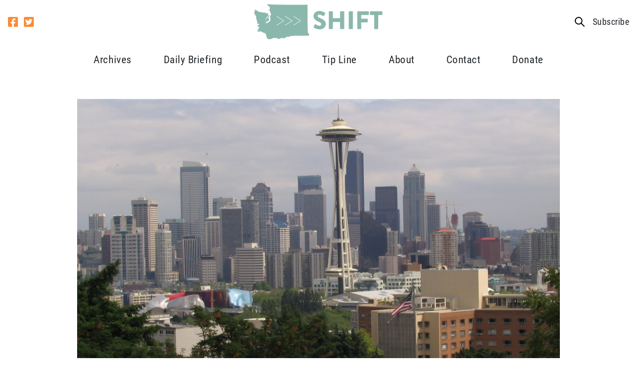

--- FILE ---
content_type: text/html; charset=UTF-8
request_url: https://shiftwa.org/taxes-death-sentence/
body_size: 17563
content:
<!doctype html>
<html lang="en-US">
  <head>
    <meta charset="utf-8">
<script type="text/javascript">
/* <![CDATA[ */
var gform;gform||(document.addEventListener("gform_main_scripts_loaded",function(){gform.scriptsLoaded=!0}),document.addEventListener("gform/theme/scripts_loaded",function(){gform.themeScriptsLoaded=!0}),window.addEventListener("DOMContentLoaded",function(){gform.domLoaded=!0}),gform={domLoaded:!1,scriptsLoaded:!1,themeScriptsLoaded:!1,isFormEditor:()=>"function"==typeof InitializeEditor,callIfLoaded:function(o){return!(!gform.domLoaded||!gform.scriptsLoaded||!gform.themeScriptsLoaded&&!gform.isFormEditor()||(gform.isFormEditor()&&console.warn("The use of gform.initializeOnLoaded() is deprecated in the form editor context and will be removed in Gravity Forms 3.1."),o(),0))},initializeOnLoaded:function(o){gform.callIfLoaded(o)||(document.addEventListener("gform_main_scripts_loaded",()=>{gform.scriptsLoaded=!0,gform.callIfLoaded(o)}),document.addEventListener("gform/theme/scripts_loaded",()=>{gform.themeScriptsLoaded=!0,gform.callIfLoaded(o)}),window.addEventListener("DOMContentLoaded",()=>{gform.domLoaded=!0,gform.callIfLoaded(o)}))},hooks:{action:{},filter:{}},addAction:function(o,r,e,t){gform.addHook("action",o,r,e,t)},addFilter:function(o,r,e,t){gform.addHook("filter",o,r,e,t)},doAction:function(o){gform.doHook("action",o,arguments)},applyFilters:function(o){return gform.doHook("filter",o,arguments)},removeAction:function(o,r){gform.removeHook("action",o,r)},removeFilter:function(o,r,e){gform.removeHook("filter",o,r,e)},addHook:function(o,r,e,t,n){null==gform.hooks[o][r]&&(gform.hooks[o][r]=[]);var d=gform.hooks[o][r];null==n&&(n=r+"_"+d.length),gform.hooks[o][r].push({tag:n,callable:e,priority:t=null==t?10:t})},doHook:function(r,o,e){var t;if(e=Array.prototype.slice.call(e,1),null!=gform.hooks[r][o]&&((o=gform.hooks[r][o]).sort(function(o,r){return o.priority-r.priority}),o.forEach(function(o){"function"!=typeof(t=o.callable)&&(t=window[t]),"action"==r?t.apply(null,e):e[0]=t.apply(null,e)})),"filter"==r)return e[0]},removeHook:function(o,r,t,n){var e;null!=gform.hooks[o][r]&&(e=(e=gform.hooks[o][r]).filter(function(o,r,e){return!!(null!=n&&n!=o.tag||null!=t&&t!=o.priority)}),gform.hooks[o][r]=e)}});
/* ]]> */
</script>

    <meta http-equiv="x-ua-compatible" content="ie=edge">
    <meta name="viewport" content="width=device-width, initial-scale=1, shrink-to-fit=no">
        <meta name='robots' content='index, follow, max-image-preview:large, max-snippet:-1, max-video-preview:-1' />
	<style>img:is([sizes="auto" i], [sizes^="auto," i]) { contain-intrinsic-size: 3000px 1500px }</style>
	
	<!-- This site is optimized with the Yoast SEO plugin v26.3 - https://yoast.com/wordpress/plugins/seo/ -->
	<title>Is Seattle&#039;s newest tax a death sentence for businesses? - Shift Washington</title>
	<link rel="canonical" href="https://shiftwa.org/taxes-death-sentence/" />
	<meta property="og:locale" content="en_US" />
	<meta property="og:type" content="article" />
	<meta property="og:title" content="Is Seattle&#039;s newest tax a death sentence for businesses? - Shift Washington" />
	<meta property="og:description" content="From the KCGOP, Seattle’s taxing spree continued today as City Councilmembers Kshama Sawant and Nick Licata introduced an amendment to Mayor Ed Murray’s newest “save Metro” proposal. Last week, Murray announced his plan to implement a city-wide $60 car tab and a .1% sales tax in order to preserve Metro route cuts within Seattle. Sawant &hellip; Continued" />
	<meta property="og:url" content="https://shiftwa.org/taxes-death-sentence/" />
	<meta property="og:site_name" content="Shift Washington" />
	<meta property="article:publisher" content="https://facebook.com/shiftwa" />
	<meta property="article:published_time" content="2014-05-20T01:20:02+00:00" />
	<meta property="article:modified_time" content="2014-05-20T05:58:14+00:00" />
	<meta property="og:image" content="https://shiftwa.org/wp-content/uploads/2014/05/Seattle_spm.jpeg" />
	<meta property="og:image:width" content="2048" />
	<meta property="og:image:height" content="1536" />
	<meta property="og:image:type" content="image/jpeg" />
	<meta name="author" content="kenny@sermodigital.com" />
	<meta name="twitter:card" content="summary_large_image" />
	<meta name="twitter:creator" content="@shiftwa" />
	<meta name="twitter:site" content="@shiftwa" />
	<meta name="twitter:label1" content="Written by" />
	<meta name="twitter:data1" content="kenny@sermodigital.com" />
	<meta name="twitter:label2" content="Est. reading time" />
	<meta name="twitter:data2" content="1 minute" />
	<script type="application/ld+json" class="yoast-schema-graph">{"@context":"https://schema.org","@graph":[{"@type":"Article","@id":"https://shiftwa.org/taxes-death-sentence/#article","isPartOf":{"@id":"https://shiftwa.org/taxes-death-sentence/"},"author":{"name":"kenny@sermodigital.com","@id":"https://shiftwa.org/#/schema/person/b8b290dc209114275ad514f9885fee50"},"headline":"Is Seattle&#8217;s newest tax a death sentence for businesses?","datePublished":"2014-05-20T01:20:02+00:00","dateModified":"2014-05-20T05:58:14+00:00","mainEntityOfPage":{"@id":"https://shiftwa.org/taxes-death-sentence/"},"wordCount":236,"commentCount":1,"publisher":{"@id":"https://shiftwa.org/#organization"},"image":{"@id":"https://shiftwa.org/taxes-death-sentence/#primaryimage"},"thumbnailUrl":"https://shiftwa.org/wp-content/uploads/2014/05/Seattle_spm.jpeg","articleSection":["News You Can Use","War on Jobs"],"inLanguage":"en-US","potentialAction":[{"@type":"CommentAction","name":"Comment","target":["https://shiftwa.org/taxes-death-sentence/#respond"]}]},{"@type":"WebPage","@id":"https://shiftwa.org/taxes-death-sentence/","url":"https://shiftwa.org/taxes-death-sentence/","name":"Is Seattle's newest tax a death sentence for businesses? - Shift Washington","isPartOf":{"@id":"https://shiftwa.org/#website"},"primaryImageOfPage":{"@id":"https://shiftwa.org/taxes-death-sentence/#primaryimage"},"image":{"@id":"https://shiftwa.org/taxes-death-sentence/#primaryimage"},"thumbnailUrl":"https://shiftwa.org/wp-content/uploads/2014/05/Seattle_spm.jpeg","datePublished":"2014-05-20T01:20:02+00:00","dateModified":"2014-05-20T05:58:14+00:00","breadcrumb":{"@id":"https://shiftwa.org/taxes-death-sentence/#breadcrumb"},"inLanguage":"en-US","potentialAction":[{"@type":"ReadAction","target":["https://shiftwa.org/taxes-death-sentence/"]}]},{"@type":"ImageObject","inLanguage":"en-US","@id":"https://shiftwa.org/taxes-death-sentence/#primaryimage","url":"https://shiftwa.org/wp-content/uploads/2014/05/Seattle_spm.jpeg","contentUrl":"https://shiftwa.org/wp-content/uploads/2014/05/Seattle_spm.jpeg","width":2048,"height":1536},{"@type":"BreadcrumbList","@id":"https://shiftwa.org/taxes-death-sentence/#breadcrumb","itemListElement":[{"@type":"ListItem","position":1,"name":"Home","item":"https://shiftwa.org/"},{"@type":"ListItem","position":2,"name":"Blog","item":"https://shiftwa.org/blog/"},{"@type":"ListItem","position":3,"name":"Is Seattle&#8217;s newest tax a death sentence for businesses?"}]},{"@type":"WebSite","@id":"https://shiftwa.org/#website","url":"https://shiftwa.org/","name":"Shift Washington","description":"Shifting the debate in Olympia","publisher":{"@id":"https://shiftwa.org/#organization"},"potentialAction":[{"@type":"SearchAction","target":{"@type":"EntryPoint","urlTemplate":"https://shiftwa.org/?s={search_term_string}"},"query-input":{"@type":"PropertyValueSpecification","valueRequired":true,"valueName":"search_term_string"}}],"inLanguage":"en-US"},{"@type":"Organization","@id":"https://shiftwa.org/#organization","name":"Shift Washington","url":"https://shiftwa.org/","logo":{"@type":"ImageObject","inLanguage":"en-US","@id":"https://shiftwa.org/#/schema/logo/image/","url":"https://shiftwa.org/wp-content/uploads/2018/10/shift-logo.png","contentUrl":"https://shiftwa.org/wp-content/uploads/2018/10/shift-logo.png","width":685,"height":191,"caption":"Shift Washington"},"image":{"@id":"https://shiftwa.org/#/schema/logo/image/"},"sameAs":["https://facebook.com/shiftwa","https://x.com/shiftwa"]},{"@type":"Person","@id":"https://shiftwa.org/#/schema/person/b8b290dc209114275ad514f9885fee50","name":"kenny@sermodigital.com","image":{"@type":"ImageObject","inLanguage":"en-US","@id":"https://shiftwa.org/#/schema/person/image/","url":"https://secure.gravatar.com/avatar/34e395e59302757353c96d0aa58816ef12bb3678292c61c7efb2d8fb9def354b?s=96&d=mm&r=g","contentUrl":"https://secure.gravatar.com/avatar/34e395e59302757353c96d0aa58816ef12bb3678292c61c7efb2d8fb9def354b?s=96&d=mm&r=g","caption":"kenny@sermodigital.com"},"url":"https://shiftwa.org/author/kennysermodigital-com/"}]}</script>
	<!-- / Yoast SEO plugin. -->


<link rel='dns-prefetch' href='//use.typekit.net' />
<link rel="alternate" type="application/rss+xml" title="Shift Washington &raquo; Is Seattle&#8217;s newest tax a death sentence for businesses? Comments Feed" href="https://shiftwa.org/taxes-death-sentence/feed/" />
<script type="text/javascript">
/* <![CDATA[ */
window._wpemojiSettings = {"baseUrl":"https:\/\/s.w.org\/images\/core\/emoji\/16.0.1\/72x72\/","ext":".png","svgUrl":"https:\/\/s.w.org\/images\/core\/emoji\/16.0.1\/svg\/","svgExt":".svg","source":{"concatemoji":"https:\/\/shiftwa.org\/wp-includes\/js\/wp-emoji-release.min.js?ver=6.8.3"}};
/*! This file is auto-generated */
!function(s,n){var o,i,e;function c(e){try{var t={supportTests:e,timestamp:(new Date).valueOf()};sessionStorage.setItem(o,JSON.stringify(t))}catch(e){}}function p(e,t,n){e.clearRect(0,0,e.canvas.width,e.canvas.height),e.fillText(t,0,0);var t=new Uint32Array(e.getImageData(0,0,e.canvas.width,e.canvas.height).data),a=(e.clearRect(0,0,e.canvas.width,e.canvas.height),e.fillText(n,0,0),new Uint32Array(e.getImageData(0,0,e.canvas.width,e.canvas.height).data));return t.every(function(e,t){return e===a[t]})}function u(e,t){e.clearRect(0,0,e.canvas.width,e.canvas.height),e.fillText(t,0,0);for(var n=e.getImageData(16,16,1,1),a=0;a<n.data.length;a++)if(0!==n.data[a])return!1;return!0}function f(e,t,n,a){switch(t){case"flag":return n(e,"\ud83c\udff3\ufe0f\u200d\u26a7\ufe0f","\ud83c\udff3\ufe0f\u200b\u26a7\ufe0f")?!1:!n(e,"\ud83c\udde8\ud83c\uddf6","\ud83c\udde8\u200b\ud83c\uddf6")&&!n(e,"\ud83c\udff4\udb40\udc67\udb40\udc62\udb40\udc65\udb40\udc6e\udb40\udc67\udb40\udc7f","\ud83c\udff4\u200b\udb40\udc67\u200b\udb40\udc62\u200b\udb40\udc65\u200b\udb40\udc6e\u200b\udb40\udc67\u200b\udb40\udc7f");case"emoji":return!a(e,"\ud83e\udedf")}return!1}function g(e,t,n,a){var r="undefined"!=typeof WorkerGlobalScope&&self instanceof WorkerGlobalScope?new OffscreenCanvas(300,150):s.createElement("canvas"),o=r.getContext("2d",{willReadFrequently:!0}),i=(o.textBaseline="top",o.font="600 32px Arial",{});return e.forEach(function(e){i[e]=t(o,e,n,a)}),i}function t(e){var t=s.createElement("script");t.src=e,t.defer=!0,s.head.appendChild(t)}"undefined"!=typeof Promise&&(o="wpEmojiSettingsSupports",i=["flag","emoji"],n.supports={everything:!0,everythingExceptFlag:!0},e=new Promise(function(e){s.addEventListener("DOMContentLoaded",e,{once:!0})}),new Promise(function(t){var n=function(){try{var e=JSON.parse(sessionStorage.getItem(o));if("object"==typeof e&&"number"==typeof e.timestamp&&(new Date).valueOf()<e.timestamp+604800&&"object"==typeof e.supportTests)return e.supportTests}catch(e){}return null}();if(!n){if("undefined"!=typeof Worker&&"undefined"!=typeof OffscreenCanvas&&"undefined"!=typeof URL&&URL.createObjectURL&&"undefined"!=typeof Blob)try{var e="postMessage("+g.toString()+"("+[JSON.stringify(i),f.toString(),p.toString(),u.toString()].join(",")+"));",a=new Blob([e],{type:"text/javascript"}),r=new Worker(URL.createObjectURL(a),{name:"wpTestEmojiSupports"});return void(r.onmessage=function(e){c(n=e.data),r.terminate(),t(n)})}catch(e){}c(n=g(i,f,p,u))}t(n)}).then(function(e){for(var t in e)n.supports[t]=e[t],n.supports.everything=n.supports.everything&&n.supports[t],"flag"!==t&&(n.supports.everythingExceptFlag=n.supports.everythingExceptFlag&&n.supports[t]);n.supports.everythingExceptFlag=n.supports.everythingExceptFlag&&!n.supports.flag,n.DOMReady=!1,n.readyCallback=function(){n.DOMReady=!0}}).then(function(){return e}).then(function(){var e;n.supports.everything||(n.readyCallback(),(e=n.source||{}).concatemoji?t(e.concatemoji):e.wpemoji&&e.twemoji&&(t(e.twemoji),t(e.wpemoji)))}))}((window,document),window._wpemojiSettings);
/* ]]> */
</script>
<style id='wp-emoji-styles-inline-css' type='text/css'>

	img.wp-smiley, img.emoji {
		display: inline !important;
		border: none !important;
		box-shadow: none !important;
		height: 1em !important;
		width: 1em !important;
		margin: 0 0.07em !important;
		vertical-align: -0.1em !important;
		background: none !important;
		padding: 0 !important;
	}
</style>
<link rel='stylesheet' id='wp-block-library-css' href='https://shiftwa.org/wp-includes/css/dist/block-library/style.min.css?ver=6.8.3' type='text/css' media='all' />
<style id='classic-theme-styles-inline-css' type='text/css'>
/*! This file is auto-generated */
.wp-block-button__link{color:#fff;background-color:#32373c;border-radius:9999px;box-shadow:none;text-decoration:none;padding:calc(.667em + 2px) calc(1.333em + 2px);font-size:1.125em}.wp-block-file__button{background:#32373c;color:#fff;text-decoration:none}
</style>
<style id='global-styles-inline-css' type='text/css'>
:root{--wp--preset--aspect-ratio--square: 1;--wp--preset--aspect-ratio--4-3: 4/3;--wp--preset--aspect-ratio--3-4: 3/4;--wp--preset--aspect-ratio--3-2: 3/2;--wp--preset--aspect-ratio--2-3: 2/3;--wp--preset--aspect-ratio--16-9: 16/9;--wp--preset--aspect-ratio--9-16: 9/16;--wp--preset--color--black: #000000;--wp--preset--color--cyan-bluish-gray: #abb8c3;--wp--preset--color--white: #ffffff;--wp--preset--color--pale-pink: #f78da7;--wp--preset--color--vivid-red: #cf2e2e;--wp--preset--color--luminous-vivid-orange: #ff6900;--wp--preset--color--luminous-vivid-amber: #fcb900;--wp--preset--color--light-green-cyan: #7bdcb5;--wp--preset--color--vivid-green-cyan: #00d084;--wp--preset--color--pale-cyan-blue: #8ed1fc;--wp--preset--color--vivid-cyan-blue: #0693e3;--wp--preset--color--vivid-purple: #9b51e0;--wp--preset--color--primary: #525ddc;--wp--preset--gradient--vivid-cyan-blue-to-vivid-purple: linear-gradient(135deg,rgba(6,147,227,1) 0%,rgb(155,81,224) 100%);--wp--preset--gradient--light-green-cyan-to-vivid-green-cyan: linear-gradient(135deg,rgb(122,220,180) 0%,rgb(0,208,130) 100%);--wp--preset--gradient--luminous-vivid-amber-to-luminous-vivid-orange: linear-gradient(135deg,rgba(252,185,0,1) 0%,rgba(255,105,0,1) 100%);--wp--preset--gradient--luminous-vivid-orange-to-vivid-red: linear-gradient(135deg,rgba(255,105,0,1) 0%,rgb(207,46,46) 100%);--wp--preset--gradient--very-light-gray-to-cyan-bluish-gray: linear-gradient(135deg,rgb(238,238,238) 0%,rgb(169,184,195) 100%);--wp--preset--gradient--cool-to-warm-spectrum: linear-gradient(135deg,rgb(74,234,220) 0%,rgb(151,120,209) 20%,rgb(207,42,186) 40%,rgb(238,44,130) 60%,rgb(251,105,98) 80%,rgb(254,248,76) 100%);--wp--preset--gradient--blush-light-purple: linear-gradient(135deg,rgb(255,206,236) 0%,rgb(152,150,240) 100%);--wp--preset--gradient--blush-bordeaux: linear-gradient(135deg,rgb(254,205,165) 0%,rgb(254,45,45) 50%,rgb(107,0,62) 100%);--wp--preset--gradient--luminous-dusk: linear-gradient(135deg,rgb(255,203,112) 0%,rgb(199,81,192) 50%,rgb(65,88,208) 100%);--wp--preset--gradient--pale-ocean: linear-gradient(135deg,rgb(255,245,203) 0%,rgb(182,227,212) 50%,rgb(51,167,181) 100%);--wp--preset--gradient--electric-grass: linear-gradient(135deg,rgb(202,248,128) 0%,rgb(113,206,126) 100%);--wp--preset--gradient--midnight: linear-gradient(135deg,rgb(2,3,129) 0%,rgb(40,116,252) 100%);--wp--preset--font-size--small: 13px;--wp--preset--font-size--medium: 20px;--wp--preset--font-size--large: 36px;--wp--preset--font-size--x-large: 42px;--wp--preset--spacing--20: 0.44rem;--wp--preset--spacing--30: 0.67rem;--wp--preset--spacing--40: 1rem;--wp--preset--spacing--50: 1.5rem;--wp--preset--spacing--60: 2.25rem;--wp--preset--spacing--70: 3.38rem;--wp--preset--spacing--80: 5.06rem;--wp--preset--shadow--natural: 6px 6px 9px rgba(0, 0, 0, 0.2);--wp--preset--shadow--deep: 12px 12px 50px rgba(0, 0, 0, 0.4);--wp--preset--shadow--sharp: 6px 6px 0px rgba(0, 0, 0, 0.2);--wp--preset--shadow--outlined: 6px 6px 0px -3px rgba(255, 255, 255, 1), 6px 6px rgba(0, 0, 0, 1);--wp--preset--shadow--crisp: 6px 6px 0px rgba(0, 0, 0, 1);}:where(.is-layout-flex){gap: 0.5em;}:where(.is-layout-grid){gap: 0.5em;}body .is-layout-flex{display: flex;}.is-layout-flex{flex-wrap: wrap;align-items: center;}.is-layout-flex > :is(*, div){margin: 0;}body .is-layout-grid{display: grid;}.is-layout-grid > :is(*, div){margin: 0;}:where(.wp-block-columns.is-layout-flex){gap: 2em;}:where(.wp-block-columns.is-layout-grid){gap: 2em;}:where(.wp-block-post-template.is-layout-flex){gap: 1.25em;}:where(.wp-block-post-template.is-layout-grid){gap: 1.25em;}.has-black-color{color: var(--wp--preset--color--black) !important;}.has-cyan-bluish-gray-color{color: var(--wp--preset--color--cyan-bluish-gray) !important;}.has-white-color{color: var(--wp--preset--color--white) !important;}.has-pale-pink-color{color: var(--wp--preset--color--pale-pink) !important;}.has-vivid-red-color{color: var(--wp--preset--color--vivid-red) !important;}.has-luminous-vivid-orange-color{color: var(--wp--preset--color--luminous-vivid-orange) !important;}.has-luminous-vivid-amber-color{color: var(--wp--preset--color--luminous-vivid-amber) !important;}.has-light-green-cyan-color{color: var(--wp--preset--color--light-green-cyan) !important;}.has-vivid-green-cyan-color{color: var(--wp--preset--color--vivid-green-cyan) !important;}.has-pale-cyan-blue-color{color: var(--wp--preset--color--pale-cyan-blue) !important;}.has-vivid-cyan-blue-color{color: var(--wp--preset--color--vivid-cyan-blue) !important;}.has-vivid-purple-color{color: var(--wp--preset--color--vivid-purple) !important;}.has-black-background-color{background-color: var(--wp--preset--color--black) !important;}.has-cyan-bluish-gray-background-color{background-color: var(--wp--preset--color--cyan-bluish-gray) !important;}.has-white-background-color{background-color: var(--wp--preset--color--white) !important;}.has-pale-pink-background-color{background-color: var(--wp--preset--color--pale-pink) !important;}.has-vivid-red-background-color{background-color: var(--wp--preset--color--vivid-red) !important;}.has-luminous-vivid-orange-background-color{background-color: var(--wp--preset--color--luminous-vivid-orange) !important;}.has-luminous-vivid-amber-background-color{background-color: var(--wp--preset--color--luminous-vivid-amber) !important;}.has-light-green-cyan-background-color{background-color: var(--wp--preset--color--light-green-cyan) !important;}.has-vivid-green-cyan-background-color{background-color: var(--wp--preset--color--vivid-green-cyan) !important;}.has-pale-cyan-blue-background-color{background-color: var(--wp--preset--color--pale-cyan-blue) !important;}.has-vivid-cyan-blue-background-color{background-color: var(--wp--preset--color--vivid-cyan-blue) !important;}.has-vivid-purple-background-color{background-color: var(--wp--preset--color--vivid-purple) !important;}.has-black-border-color{border-color: var(--wp--preset--color--black) !important;}.has-cyan-bluish-gray-border-color{border-color: var(--wp--preset--color--cyan-bluish-gray) !important;}.has-white-border-color{border-color: var(--wp--preset--color--white) !important;}.has-pale-pink-border-color{border-color: var(--wp--preset--color--pale-pink) !important;}.has-vivid-red-border-color{border-color: var(--wp--preset--color--vivid-red) !important;}.has-luminous-vivid-orange-border-color{border-color: var(--wp--preset--color--luminous-vivid-orange) !important;}.has-luminous-vivid-amber-border-color{border-color: var(--wp--preset--color--luminous-vivid-amber) !important;}.has-light-green-cyan-border-color{border-color: var(--wp--preset--color--light-green-cyan) !important;}.has-vivid-green-cyan-border-color{border-color: var(--wp--preset--color--vivid-green-cyan) !important;}.has-pale-cyan-blue-border-color{border-color: var(--wp--preset--color--pale-cyan-blue) !important;}.has-vivid-cyan-blue-border-color{border-color: var(--wp--preset--color--vivid-cyan-blue) !important;}.has-vivid-purple-border-color{border-color: var(--wp--preset--color--vivid-purple) !important;}.has-vivid-cyan-blue-to-vivid-purple-gradient-background{background: var(--wp--preset--gradient--vivid-cyan-blue-to-vivid-purple) !important;}.has-light-green-cyan-to-vivid-green-cyan-gradient-background{background: var(--wp--preset--gradient--light-green-cyan-to-vivid-green-cyan) !important;}.has-luminous-vivid-amber-to-luminous-vivid-orange-gradient-background{background: var(--wp--preset--gradient--luminous-vivid-amber-to-luminous-vivid-orange) !important;}.has-luminous-vivid-orange-to-vivid-red-gradient-background{background: var(--wp--preset--gradient--luminous-vivid-orange-to-vivid-red) !important;}.has-very-light-gray-to-cyan-bluish-gray-gradient-background{background: var(--wp--preset--gradient--very-light-gray-to-cyan-bluish-gray) !important;}.has-cool-to-warm-spectrum-gradient-background{background: var(--wp--preset--gradient--cool-to-warm-spectrum) !important;}.has-blush-light-purple-gradient-background{background: var(--wp--preset--gradient--blush-light-purple) !important;}.has-blush-bordeaux-gradient-background{background: var(--wp--preset--gradient--blush-bordeaux) !important;}.has-luminous-dusk-gradient-background{background: var(--wp--preset--gradient--luminous-dusk) !important;}.has-pale-ocean-gradient-background{background: var(--wp--preset--gradient--pale-ocean) !important;}.has-electric-grass-gradient-background{background: var(--wp--preset--gradient--electric-grass) !important;}.has-midnight-gradient-background{background: var(--wp--preset--gradient--midnight) !important;}.has-small-font-size{font-size: var(--wp--preset--font-size--small) !important;}.has-medium-font-size{font-size: var(--wp--preset--font-size--medium) !important;}.has-large-font-size{font-size: var(--wp--preset--font-size--large) !important;}.has-x-large-font-size{font-size: var(--wp--preset--font-size--x-large) !important;}
:where(.wp-block-post-template.is-layout-flex){gap: 1.25em;}:where(.wp-block-post-template.is-layout-grid){gap: 1.25em;}
:where(.wp-block-columns.is-layout-flex){gap: 2em;}:where(.wp-block-columns.is-layout-grid){gap: 2em;}
:root :where(.wp-block-pullquote){font-size: 1.5em;line-height: 1.6;}
</style>
<link rel='stylesheet' id='adobe/fonts.css-css' href='https://use.typekit.net/akz1jng.css' type='text/css' media='all' />
<link rel='stylesheet' id='sage/app.css-css' href='https://shiftwa.org/wp-content/themes/sermo-lens-shiftwa/dist/styles/app.css?ver=4' type='text/css' media='all' />
<script type="text/javascript" src="https://shiftwa.org/wp-content/plugins/bh_nl_gf_plugins-smarty/js/gf-ems-conv.js?ver=6.8.3" id="gf_ems_conv-js"></script>
<script type="text/javascript" src="https://shiftwa.org/wp-includes/js/jquery/jquery.min.js?ver=3.7.1" id="jquery-core-js"></script>
<script type="text/javascript" src="https://shiftwa.org/wp-includes/js/jquery/jquery-migrate.min.js?ver=3.4.1" id="jquery-migrate-js"></script>
<link rel="https://api.w.org/" href="https://shiftwa.org/wp-json/" /><link rel="alternate" title="JSON" type="application/json" href="https://shiftwa.org/wp-json/wp/v2/posts/9781" /><link rel="EditURI" type="application/rsd+xml" title="RSD" href="https://shiftwa.org/xmlrpc.php?rsd" />
<meta name="generator" content="WordPress 6.8.3" />
<link rel='shortlink' href='https://shiftwa.org/?p=9781' />
<link rel="alternate" title="oEmbed (JSON)" type="application/json+oembed" href="https://shiftwa.org/wp-json/oembed/1.0/embed?url=https%3A%2F%2Fshiftwa.org%2Ftaxes-death-sentence%2F" />
<link rel="alternate" title="oEmbed (XML)" type="text/xml+oembed" href="https://shiftwa.org/wp-json/oembed/1.0/embed?url=https%3A%2F%2Fshiftwa.org%2Ftaxes-death-sentence%2F&#038;format=xml" />
<link rel="icon" href="https://shiftwa.org/wp-content/uploads/2018/05/shift-ico-150x150.jpg" sizes="32x32" />
<link rel="icon" href="https://shiftwa.org/wp-content/uploads/2018/05/shift-ico-300x300.jpg" sizes="192x192" />
<link rel="apple-touch-icon" href="https://shiftwa.org/wp-content/uploads/2018/05/shift-ico-300x300.jpg" />
<meta name="msapplication-TileImage" content="https://shiftwa.org/wp-content/uploads/2018/05/shift-ico-300x300.jpg" />
  </head>

  <body class="wp-singular post-template-default single single-post postid-9781 single-format-standard wp-embed-responsive wp-theme-sermo-lens-shiftwa antialiased taxes-death-sentence">
            
    <div id="app">
      <div class="header-container">
  <header class="lg:container lg:justify-center top-header flex flex-wrap items-stretch">
    <div class="lg:flex nav-social-container hidden">
      <div class="nav-social text-black">
      <a href="https://www.facebook.com/shiftwa"><svg xmlns="http://www.w3.org/2000/svg" width="20" height="20" viewBox="0 0 20 20">
    <path fill="currentColor" d="M17.857 32H2.143A2.143 2.143 0 0 0 0 34.143v15.714A2.143 2.143 0 0 0 2.143 52H8.27v-6.8H5.458V42H8.27v-2.439c0-2.775 1.652-4.307 4.182-4.307a17.039 17.039 0 0 1 2.479.216v2.723h-1.4a1.6 1.6 0 0 0-1.8 1.729V42H14.8l-.491 3.2H11.73V52h6.127A2.143 2.143 0 0 0 20 49.857V34.143A2.143 2.143 0 0 0 17.857 32z" transform="translate(0 -32)"/>
</svg></a>
        <a href="https://x.com/ShiftWA"><svg xmlns="http://www.w3.org/2000/svg" width="20" height="20" viewBox="0 0 20 20">
    <path fill="currentColor" d="M17.857 32H2.143A2.143 2.143 0 0 0 0 34.143v15.714A2.143 2.143 0 0 0 2.143 52h15.714A2.143 2.143 0 0 0 20 49.857V34.143A2.143 2.143 0 0 0 17.857 32zm-2.183 7.089c.009.125.009.254.009.379a8.274 8.274 0 0 1-8.33 8.33 8.292 8.292 0 0 1-4.5-1.312 6.166 6.166 0 0 0 .705.036 5.87 5.87 0 0 0 3.642-1.25 2.932 2.932 0 0 1-2.74-2.031 3.156 3.156 0 0 0 1.321-.054 2.928 2.928 0 0 1-2.344-2.875v-.036a2.926 2.926 0 0 0 1.321.371 2.922 2.922 0 0 1-1.3-2.437 2.891 2.891 0 0 1 .4-1.478 8.314 8.314 0 0 0 6.036 3.063 2.934 2.934 0 0 1 5-2.674 5.737 5.737 0 0 0 1.857-.705 2.92 2.92 0 0 1-1.286 1.612 5.827 5.827 0 0 0 1.688-.455 6.163 6.163 0 0 1-1.479 1.516z" transform="translate(0 -32)"/>
</svg></a>
      </div>
    </div>

    <div class="brand-container flex items-center justify-start flex-shrink">
      <a class="brand" href="https://shiftwa.org/"><img width="685" height="191" src="https://shiftwa.org/wp-content/uploads/2018/10/shift-logo.png" class="attachment-full size-full" alt="" decoding="async" loading="lazy" srcset="https://shiftwa.org/wp-content/uploads/2018/10/shift-logo.png 685w, https://shiftwa.org/wp-content/uploads/2018/10/shift-logo-300x84.png 300w" sizes="auto, (max-width: 685px) 100vw, 685px" /></a>
    </div>

    

    <div class="lg:flex top-right-container hidden">
      <div class="hidden" id="search-form-container">
        <form role="search" method="get" class="search-form" action="https://shiftwa.org/">
  <label>
    <span class="screen-reader-text">Search for:</span>
    <input type="search" class="search-field" placeholder="Search &hellip;" value="" name="s">
  </label>

  <input type="submit" class="button" value="Search">
</form>

      </div>
      <a href="javascript:;" id="top-search-link" class="search-link top-nav-other-link"><svg xmlns="http://www.w3.org/2000/svg" width="20" height="20.014" viewBox="0 0 20 20.014">
    <g style="isolation:isolate">
        <path d="M17.451 9.725a7.726 7.726 0 1 0-2.994 6.094L20.638 22 22 20.637l-6.18-6.18a7.726 7.726 0 0 0 1.631-4.732zm-7.725 5.794a5.794 5.794 0 1 1 5.794-5.794 5.794 5.794 0 0 1-5.794 5.794z" transform="translate(-2 -1.985)"/>
    </g>
</svg></a>
      <a data-fancybox="subscribe" data-src="#subscribe-modal" href="javascript:;" class="top-nav-other-link">Subscribe</a>
    </div>

    

          <input class="hidden" type="checkbox" id="menu-toggle" />
      <label for="menu-toggle" class="">
        <svg xmlns="http://www.w3.org/2000/svg" viewBox="0 0 34.286 30"><path d="M1.224 5.51h31.837a1.224 1.224 0 001.224-1.224V1.224A1.224 1.224 0 0033.061 0H1.224A1.224 1.224 0 000 1.224v3.061A1.224 1.224 0 001.224 5.51zm0 12.245h31.837a1.224 1.224 0 001.224-1.224v-3.062a1.224 1.224 0 00-1.224-1.224H1.224A1.224 1.224 0 000 13.469v3.061a1.224 1.224 0 001.224 1.225zm0 12.245h31.837a1.224 1.224 0 001.224-1.224v-3.062a1.224 1.224 0 00-1.224-1.224H1.224A1.224 1.224 0 000 25.714v3.061A1.224 1.224 0 001.224 30z"/></svg>      </label>
    
    <nav class="nav-primary lg:flex lg:items-center hidden w-full" id="menu">
      <div class="lg:container h-full">
        <ul class="justify-between nav-mobile top-menu lg:hidden">
  
          <li class="group relative flex items-center  current_page_parent ">
        <a href="https://shiftwa.org/blog/" class="top-nav-parent-item justify-start">
          Archives
        </a>

              </li>
          <li class="group relative flex items-center  ">
        <a href="/newsletter" class="top-nav-parent-item justify-start">
          Daily Briefing
        </a>

              </li>
          <li class="group relative flex items-center  ">
        <a href="/podcast" class="top-nav-parent-item justify-start">
          Podcast
        </a>

              </li>
          <li class="group relative flex items-center  ">
        <a href="https://shiftwa.org/tip-line/" class="top-nav-parent-item justify-start">
          Tip Line
        </a>

              </li>
          <li class="group relative flex items-center  ">
        <a href="https://shiftwa.org/about/" class="top-nav-parent-item justify-start">
          About
        </a>

              </li>
          <li class="group relative flex items-center  ">
        <a href="/action/contact" class="top-nav-parent-item justify-start">
          Contact
        </a>

              </li>
          <li class="group relative flex items-center  ">
        <a href="/action/donate" class="top-nav-parent-item justify-start">
          Donate
        </a>

              </li>
      </ul>
        <ul class="justify-between nav-desktop top-menu hidden lg:grid ">
  
          <li class="group relative  current_page_parent ">
        <a href="https://shiftwa.org/blog/" class="top-nav-parent-item">
          Archives
        </a>

              </li>
          <li class="group relative  ">
        <a href="/newsletter" class="top-nav-parent-item">
          Daily Briefing
        </a>

              </li>
          <li class="group relative  ">
        <a href="/podcast" class="top-nav-parent-item">
          Podcast
        </a>

              </li>
          <li class="group relative  ">
        <a href="https://shiftwa.org/tip-line/" class="top-nav-parent-item">
          Tip Line
        </a>

              </li>
          <li class="group relative  ">
        <a href="https://shiftwa.org/about/" class="top-nav-parent-item">
          About
        </a>

              </li>
          <li class="group relative  ">
        <a href="/action/contact" class="top-nav-parent-item">
          Contact
        </a>

              </li>
          <li class="group relative  ">
        <a href="/action/donate" class="top-nav-parent-item">
          Donate
        </a>

              </li>
      </ul>
      </div>
    </nav>

  </header>
</div>

<div id="subscribe-modal" class="hidden">
  <div class="env"><!-- images/dont-miss-out-envelope.svg not found. --></div>
  <div class="subscribe-heading">Don't Miss Out!</div>
  <div class="subscribe-subheading">Sign up to receive Shift's Daily Briefing and other important updates!</div>
  <div class="form-container">
    
                <div class='gf_browser_chrome gform_wrapper gravity-theme gform-theme--no-framework swl-form_wrapper db-signup_wrapper' data-form-theme='gravity-theme' data-form-index='0' id='gform_wrapper_139' ><div id='gf_139' class='gform_anchor' tabindex='-1'></div>
                        <div class='gform_heading'>
							<p class='gform_required_legend'>&quot;<span class="gfield_required gfield_required_asterisk">*</span>&quot; indicates required fields</p>
                        </div><form method='post' enctype='multipart/form-data' target='gform_ajax_frame_139' id='gform_139' class='swl-form db-signup' action='/taxes-death-sentence/#gf_139' data-formid='139' novalidate>
                        <div class='gform-body gform_body'><div id='gform_fields_139' class='gform_fields top_label form_sublabel_below description_below validation_below'><div id="field_139_7" class="gfield gfield--type-honeypot gform_validation_container field_sublabel_below gfield--has-description field_description_below field_validation_below gfield_visibility_visible"  ><label class='gfield_label gform-field-label' for='input_139_7'>Company</label><div class='ginput_container'><input name='input_7' id='input_139_7' type='text' value='' autocomplete='new-password'/></div><div class='gfield_description' id='gfield_description_139_7'>This field is for validation purposes and should be left unchanged.</div></div><div id="field_139_6" class="gfield gfield--type-text gfield--width-full field_sublabel_below gfield--no-description field_description_below hidden_label field_validation_below gfield_visibility_visible"  ><label class='gfield_label gform-field-label' for='input_139_6'>First Name</label><div class='ginput_container ginput_container_text'><input name='input_6' id='input_139_6' type='text' value='' class='large'    placeholder='First Name'  aria-invalid="false"  autocomplete="given-name" /></div></div><div id="field_139_1" class="gfield gfield--type-email gfield_contains_required field_sublabel_below gfield--no-description field_description_below hidden_label field_validation_below gfield_visibility_visible"  ><label class='gfield_label gform-field-label' for='input_139_1'>Email<span class="gfield_required"><span class="gfield_required gfield_required_asterisk">*</span></span></label><div class='ginput_container ginput_container_email'>
                            <input name='input_1' id='input_139_1' type='email' value='' class='large'   placeholder='Email' aria-required="true" aria-invalid="false"  />
                        </div></div><div id="field_139_3" class="gfield gfield--type-text gfield--width-full field_sublabel_below gfield--no-description field_description_below hidden_label field_validation_below gfield_visibility_visible"  ><label class='gfield_label gform-field-label' for='input_139_3'>Zip Code</label><div class='ginput_container ginput_container_text'><input name='input_3' id='input_139_3' type='text' value='' class='large'    placeholder='Zip Code'  aria-invalid="false"   /></div></div><div id="field_139_4" class="gfield gfield--type-phone gfield--width-full field_sublabel_below gfield--no-description field_description_below hidden_label field_validation_below gfield_visibility_visible"  ><label class='gfield_label gform-field-label' for='input_139_4'>Phone</label><div class='ginput_container ginput_container_phone'><input name='input_4' id='input_139_4' type='tel' value='' class='large'  placeholder='Phone #'  aria-invalid="false"   /></div></div><div id="field_139_5" class="gfield gfield--type-html gfield--width-half gfield_html gfield_no_follows_desc field_sublabel_below gfield--no-description field_description_below field_validation_below gfield_visibility_visible"  >By providing your mobile phone number, you are giving your consent to receive calls and SMS/MMS messages to that number from SHIFT. Msg frequency varies. Msg & data rates may apply. Text HELP for support or e-mail <a href="/cdn-cgi/l/email-protection" class="__cf_email__" data-cfemail="31585f575e71425958574546501f5e4356">[email&#160;protected]</a>. Privacy Policy.</div><div id="field_submit" class="gfield gfield--type-submit gfield--width-half field_sublabel_below gfield--no-description field_description_below field_validation_below gfield_visibility_visible"  data-field-class="gform_editor_submit_container" data-field-position="inline" ><input type='submit' id='gform_submit_button_139' class='gform-button gform-button--white  button gform-button--width-full' onclick='gform.submission.handleButtonClick(this);' data-submission-type='submit' value='Submit'  /></div></div></div>
        <div class='gform-footer gform_footer top_label'>  <input type='hidden' name='gform_ajax' value='form_id=139&amp;title=&amp;description=&amp;tabindex=0&amp;theme=gravity-theme&amp;hash=9bdd879c2560e5d71b801bf6849c0d70' />
            <input type='hidden' class='gform_hidden' name='gform_submission_method' data-js='gform_submission_method_139' value='iframe' />
            <input type='hidden' class='gform_hidden' name='gform_theme' data-js='gform_theme_139' id='gform_theme_139' value='gravity-theme' />
            <input type='hidden' class='gform_hidden' name='gform_style_settings' data-js='gform_style_settings_139' id='gform_style_settings_139' value='' />
            <input type='hidden' class='gform_hidden' name='is_submit_139' value='1' />
            <input type='hidden' class='gform_hidden' name='gform_submit' value='139' />
            
            <input type='hidden' class='gform_hidden' name='gform_unique_id' value='' />
            <input type='hidden' class='gform_hidden' name='state_139' value='WyJbXSIsIjkzZjI5NDMxN2QyMzU2YTdkZDcxY2JjMWE1MDNlNDE3Il0=' />
            <input type='hidden' autocomplete='off' class='gform_hidden' name='gform_target_page_number_139' id='gform_target_page_number_139' value='0' />
            <input type='hidden' autocomplete='off' class='gform_hidden' name='gform_source_page_number_139' id='gform_source_page_number_139' value='1' />
            <input type='hidden' name='gform_field_values' value='' />
            
        </div>
                        <p style="display: none !important;" class="akismet-fields-container" data-prefix="ak_"><label>&#916;<textarea name="ak_hp_textarea" cols="45" rows="8" maxlength="100"></textarea></label><input type="hidden" id="ak_js_1" name="ak_js" value="246"/><script data-cfasync="false" src="/cdn-cgi/scripts/5c5dd728/cloudflare-static/email-decode.min.js"></script><script>document.getElementById( "ak_js_1" ).setAttribute( "value", ( new Date() ).getTime() );</script></p></form>
                        </div>
		                <iframe style='display:none;width:0px;height:0px;' src='about:blank' name='gform_ajax_frame_139' id='gform_ajax_frame_139' title='This iframe contains the logic required to handle Ajax powered Gravity Forms.'></iframe>
		                <script type="text/javascript">
/* <![CDATA[ */
 gform.initializeOnLoaded( function() {gformInitSpinner( 139, 'https://shiftwa.org/wp-content/plugins/gravityforms/images/spinner.svg', true );jQuery('#gform_ajax_frame_139').on('load',function(){var contents = jQuery(this).contents().find('*').html();var is_postback = contents.indexOf('GF_AJAX_POSTBACK') >= 0;if(!is_postback){return;}var form_content = jQuery(this).contents().find('#gform_wrapper_139');var is_confirmation = jQuery(this).contents().find('#gform_confirmation_wrapper_139').length > 0;var is_redirect = contents.indexOf('gformRedirect(){') >= 0;var is_form = form_content.length > 0 && ! is_redirect && ! is_confirmation;var mt = parseInt(jQuery('html').css('margin-top'), 10) + parseInt(jQuery('body').css('margin-top'), 10) + 100;if(is_form){jQuery('#gform_wrapper_139').html(form_content.html());if(form_content.hasClass('gform_validation_error')){jQuery('#gform_wrapper_139').addClass('gform_validation_error');} else {jQuery('#gform_wrapper_139').removeClass('gform_validation_error');}setTimeout( function() { /* delay the scroll by 50 milliseconds to fix a bug in chrome */ jQuery(document).scrollTop(jQuery('#gform_wrapper_139').offset().top - mt); }, 50 );if(window['gformInitDatepicker']) {gformInitDatepicker();}if(window['gformInitPriceFields']) {gformInitPriceFields();}var current_page = jQuery('#gform_source_page_number_139').val();gformInitSpinner( 139, 'https://shiftwa.org/wp-content/plugins/gravityforms/images/spinner.svg', true );jQuery(document).trigger('gform_page_loaded', [139, current_page]);window['gf_submitting_139'] = false;}else if(!is_redirect){var confirmation_content = jQuery(this).contents().find('.GF_AJAX_POSTBACK').html();if(!confirmation_content){confirmation_content = contents;}jQuery('#gform_wrapper_139').replaceWith(confirmation_content);jQuery(document).scrollTop(jQuery('#gf_139').offset().top - mt);jQuery(document).trigger('gform_confirmation_loaded', [139]);window['gf_submitting_139'] = false;wp.a11y.speak(jQuery('#gform_confirmation_message_139').text());}else{jQuery('#gform_139').append(contents);if(window['gformRedirect']) {gformRedirect();}}jQuery(document).trigger("gform_pre_post_render", [{ formId: "139", currentPage: "current_page", abort: function() { this.preventDefault(); } }]);        if (event && event.defaultPrevented) {                return;        }        const gformWrapperDiv = document.getElementById( "gform_wrapper_139" );        if ( gformWrapperDiv ) {            const visibilitySpan = document.createElement( "span" );            visibilitySpan.id = "gform_visibility_test_139";            gformWrapperDiv.insertAdjacentElement( "afterend", visibilitySpan );        }        const visibilityTestDiv = document.getElementById( "gform_visibility_test_139" );        let postRenderFired = false;        function triggerPostRender() {            if ( postRenderFired ) {                return;            }            postRenderFired = true;            gform.core.triggerPostRenderEvents( 139, current_page );            if ( visibilityTestDiv ) {                visibilityTestDiv.parentNode.removeChild( visibilityTestDiv );            }        }        function debounce( func, wait, immediate ) {            var timeout;            return function() {                var context = this, args = arguments;                var later = function() {                    timeout = null;                    if ( !immediate ) func.apply( context, args );                };                var callNow = immediate && !timeout;                clearTimeout( timeout );                timeout = setTimeout( later, wait );                if ( callNow ) func.apply( context, args );            };        }        const debouncedTriggerPostRender = debounce( function() {            triggerPostRender();        }, 200 );        if ( visibilityTestDiv && visibilityTestDiv.offsetParent === null ) {            const observer = new MutationObserver( ( mutations ) => {                mutations.forEach( ( mutation ) => {                    if ( mutation.type === 'attributes' && visibilityTestDiv.offsetParent !== null ) {                        debouncedTriggerPostRender();                        observer.disconnect();                    }                });            });            observer.observe( document.body, {                attributes: true,                childList: false,                subtree: true,                attributeFilter: [ 'style', 'class' ],            });        } else {            triggerPostRender();        }    } );} ); 
/* ]]> */
</script>
  </div>
</div>



<main class="main">
         <div class="container in">
      <article>
        <div class="post-cover">
          <img width="1940" height="1455" src="https://shiftwa.org/wp-content/uploads/2014/05/Seattle_spm.jpeg" class="attachment-post_cover_2x size-post_cover_2x" alt="" style="object-position: ;" decoding="async" fetchpriority="high" srcset="https://shiftwa.org/wp-content/uploads/2014/05/Seattle_spm.jpeg 2048w, https://shiftwa.org/wp-content/uploads/2014/05/Seattle_spm-300x225.jpeg 300w, https://shiftwa.org/wp-content/uploads/2014/05/Seattle_spm-768x576.jpeg 768w, https://shiftwa.org/wp-content/uploads/2014/05/Seattle_spm-1024x768.jpeg 1024w" sizes="(max-width: 1940px) 100vw, 1940px" />        </div>

        <header class="pt-4 pb-4">
          <h1 class="single-title">Is Seattle&#8217;s newest tax a death sentence for businesses?</h1>

          
          <div class="flex flex-col pt-4 sm:flex-row sm:justify-between sm:items-center">
            <div class="flex flex-row items-center leading-none single-byline">
                            <div class="flex flex-row gap-2">
                <time class="updated" datetime="2014-05-20T01:20:02+00:00">
    May 19, 2014
  </time>
  / <a href="https://shiftwa.org/category/news-you-can-use/">News You Can Use</a>
              </div>
            </div>

            <div style="margin-bottom: -20px;">
              <div class="flex flex-row items-center justify-end pt-4 pb-6">
  <div class="text-16 mr-4 font-bold">Share:</div>
  <div class="share-container">
          <a href="#" class="sermo-share" data-network="facebook"><svg xmlns="http://www.w3.org/2000/svg" width="30" height="30" viewBox="0 0 30 30">
    <path fill="#3b5999" d="M26.786 32H3.214A3.214 3.214 0 0 0 0 35.214v23.572A3.214 3.214 0 0 0 3.214 62h9.191V51.8H8.186V47h4.219v-3.659c0-4.162 2.478-6.461 6.273-6.461a25.558 25.558 0 0 1 3.722.32v4.085h-2.1a2.4 2.4 0 0 0-2.707 2.594V47H22.2l-.737 4.8h-3.868V62h9.191A3.214 3.214 0 0 0 30 58.786V35.214A3.214 3.214 0 0 0 26.786 32z" transform="translate(0 -32)"/>
</svg></a>
          <a href="#" class="sermo-share" data-network="twitter"><svg xmlns="http://www.w3.org/2000/svg" width="30" height="30" viewBox="0 0 30 30">
    <path fill="#55acee" d="M26.786 32H3.214A3.215 3.215 0 0 0 0 35.214v23.572A3.215 3.215 0 0 0 3.214 62h23.572A3.215 3.215 0 0 0 30 58.786V35.214A3.215 3.215 0 0 0 26.786 32zm-3.275 10.634c.013.188.013.382.013.569a12.41 12.41 0 0 1-12.5 12.5 12.438 12.438 0 0 1-6.738-1.973 9.249 9.249 0 0 0 1.058.054 8.805 8.805 0 0 0 5.451-1.875 4.4 4.4 0 0 1-4.1-3.047 4.733 4.733 0 0 0 1.982-.08 4.392 4.392 0 0 1-3.516-4.312v-.054a4.389 4.389 0 0 0 1.982.556 4.383 4.383 0 0 1-1.955-3.656 4.337 4.337 0 0 1 .6-2.217 12.47 12.47 0 0 0 9.054 4.594 4.4 4.4 0 0 1 7.493-4.011 8.606 8.606 0 0 0 2.786-1.058 4.38 4.38 0 0 1-1.929 2.417 8.74 8.74 0 0 0 2.531-.683 9.244 9.244 0 0 1-2.212 2.276z" transform="translate(0 -32)"/>
</svg></a>
          <a href="#" class="sermo-share" data-network="linkedin"><svg xmlns="http://www.w3.org/2000/svg" width="30" height="30" viewBox="0 0 30 30">
    <path fill="#0077b5" d="M27.857 32H2.136A2.152 2.152 0 0 0 0 34.163v25.674A2.152 2.152 0 0 0 2.136 62h25.721A2.158 2.158 0 0 0 30 59.837V34.163A2.158 2.158 0 0 0 27.857 32zM9.067 57.714H4.621V43.4h4.453v14.314zM6.844 41.442a2.578 2.578 0 1 1 2.578-2.578 2.579 2.579 0 0 1-2.578 2.578zm18.89 16.272h-4.446V50.75c0-1.661-.033-3.8-2.31-3.8-2.317 0-2.672 1.808-2.672 3.676v7.085h-4.447V43.4h4.266v1.955h.06a4.683 4.683 0 0 1 4.212-2.31c4.5 0 5.337 2.967 5.337 6.824z" transform="translate(0 -32)"/>
</svg></a>
          <a href="#" class="sermo-share" data-network="reddit"><svg xmlns="http://www.w3.org/2000/svg" width="30" height="30" viewBox="0 0 30 30">
    <path fill="#ff4500" d="M18.964 52.993a.418.418 0 0 1 0 .616c-1.641 1.641-6.281 1.647-7.929 0a.418.418 0 0 1 0-.616.429.429 0 0 1 .6 0c1.252 1.286 5.424 1.313 6.73 0a.451.451 0 0 1 .599 0zm-6.114-3.6a1.785 1.785 0 1 0-1.775 1.775 1.782 1.782 0 0 0 1.775-1.777zm6.074-1.793a1.785 1.785 0 1 0 1.795 1.795 1.782 1.782 0 0 0-1.795-1.795zM30 35.214v23.572A3.215 3.215 0 0 1 26.786 62H3.214A3.215 3.215 0 0 1 0 58.786V35.214A3.215 3.215 0 0 1 3.214 32h23.572A3.215 3.215 0 0 1 30 35.214zm-6.676 9.415a2.43 2.43 0 0 0-1.714.717 11.619 11.619 0 0 0-6.194-1.915l1.252-5.638 3.984.9a1.778 1.778 0 0 0 1.775 1.775 1.795 1.795 0 1 0-1.594-2.592l-4.4-.978a.42.42 0 0 0-.5.321l-1.373 6.214a11.719 11.719 0 0 0-6.154 1.935 2.382 2.382 0 1 0-2.768 3.782 5.155 5.155 0 0 0-.121 1.118c0 3.783 4.266 6.85 9.5 6.85 5.257 0 9.522-3.067 9.522-6.85a4.312 4.312 0 0 0-.141-1.138 2.377 2.377 0 0 0-1.078-4.5z" transform="translate(0 -32)"/>
</svg></a>
          <a href="#" class="sermo-share" data-network="print"><svg xmlns="http://www.w3.org/2000/svg" viewBox="0 0 1000 1000"><path d="M593.7 350.03c-10.35-.02-18.72-8.42-18.7-18.77V275H350v187.5h300V350.03h-56.3zM350 612.5h300V725H350z"/><circle cx="706.27" cy="518.73" r="28.13"/><path d="M500 0C223.86 0 0 223.86 0 500s223.86 500 500 500 500-223.86 500-500S776.14 0 500 0zm300 631.27c0 10.35-8.39 18.73-18.73 18.73H725v112.5c0 20.71-16.79 37.5-37.5 37.5h-375c-20.7 0-37.48-16.77-37.5-37.47v-112.5h-56.3c-10.35-.02-18.72-8.42-18.7-18.77V500c0-41.42 33.58-75 75-75V237.5c0-20.71 16.79-37.5 37.5-37.5h321.8c10-.04 19.59 3.9 26.67 10.97l53.07 52.9c7.06 7.07 11.01 16.67 10.97 26.67V425c41.42 0 75 33.58 75 75v131.27z"/></svg></a>
      </div>

</div>

            </div>
          </div>
        </header>

        <div class="entry-content">
          <p>From the <a href="http://www.kcgop.org/blog/seattles-taxing-spree-continues/">KCGOP</a>,</p>
<p>Seattle’s <a href="https://shiftwa.org/is-tax-fatigue-a-reality-for-seattleites/">taxing spree</a> continued today as City Councilmembers Kshama Sawant and Nick Licata introduced an amendment to Mayor Ed Murray’s newest “save Metro” proposal.</p>
<p>Last week, Murray announced his plan to implement a city-wide $60 car tab and a .1% sales tax in order to preserve Metro route cuts within Seattle.</p>
<p>Sawant and Licata’s amendment would add an “<a href="http://blogs.seattletimes.com/today/2014/05/sawant-licata-call-for-head-tax-and-higher-parking-tax-to-help-metro-transit/">employee head tax of up to $18 per year</a>” and increase the “<a href="http://blogs.seattletimes.com/today/2014/05/sawant-licata-call-for-head-tax-and-higher-parking-tax-to-help-metro-transit/">existing 12.5 percent parking tax rise to 17.5 percent</a>.” According to the <a href="http://blogs.seattletimes.com/today/2014/05/sawant-licata-call-for-head-tax-and-higher-parking-tax-to-help-metro-transit/">Seattle Times</a>, Licata’s intention is “for the City Council to enact the parking and head taxes, and for citizens to vote on a $60 car tab fee for transit, as required in state codes.”</p>
<p>Today’s news comes as the latest in a series of new tax measures proposed to Seattleites. Seattle voters will decide on the “<a href="http://seattletimes.com/html/localnews/2023600499_westneat14xml.html">largest special levy in city history</a>,” a $48 million-a-year parks measure in August. And, in the near future, Seattleites will decide on a proposition introduced by Murray and City Councilmember Tim Burgess that would provide universal preschool in Seattle, but require a special tax levy to collect <a href="http://seattletimes.com/html/localnews/2023600499_westneat14xml.html">“$58 million for four years (so about $15 million a year).”</a></p>
<p>Details on how the employee head tax will be implemented remain unknown. What is known? Given Murray’s $15 minimum wage plan, Seattle <a href="https://shiftwa.org/seattle-goodbye/">looks less and less business friendly</a> everyday.</p>
<p>&nbsp;</p>
<p>&nbsp;</p>
        </div>
      </article>

      

    </div>

    <div class="container pb-5 md:pb-16">
      <h2 class="page-section-heading with-lines">The Latest News</h2>
      <div class="grid grid-cols-1 gap-8 md:gap-12 md:grid-cols-3 no-summary not-byline">
                           <div class="card-wrapper card-default-wrapper">
  <div class="card card-default">
    <div class="image-container">
      <img width="456" height="342" src="https://shiftwa.org/wp-content/uploads/2026/01/millionaire-tax-456x342.png" class="attachment-blog_thumb size-blog_thumb" alt="" style="object-position: center center;" decoding="async" srcset="https://shiftwa.org/wp-content/uploads/2026/01/millionaire-tax-456x342.png 456w, https://shiftwa.org/wp-content/uploads/2026/01/millionaire-tax-970x727.png 970w" sizes="(max-width: 456px) 100vw, 456px" />    </div>
    <div class="flex font-regular text-container">
      <div class="card-title">The Lie Behind the ‘Millionaire Tax’</div>
            <div class=" card-byline ">
    
          January 12, 2026
      </div>
    </div>
    <a href="https://shiftwa.org/the-lie-behind-the-millionaire-tax/" class="stretched-link"></a>
  </div>
</div>
                  <div class="card-wrapper card-default-wrapper">
  <div class="card card-default">
    <div class="image-container">
      <img width="456" height="342" src="https://shiftwa.org/wp-content/uploads/2025/12/wa-456x342.png" class="attachment-blog_thumb size-blog_thumb" alt="" style="object-position: center center;" decoding="async" srcset="https://shiftwa.org/wp-content/uploads/2025/12/wa-456x342.png 456w, https://shiftwa.org/wp-content/uploads/2025/12/wa-970x727.png 970w" sizes="(max-width: 456px) 100vw, 456px" />    </div>
    <div class="flex font-regular text-container">
      <div class="card-title">2025: The Year Democrats Spent Big, Regulated Hard, and Left the Mess Behind</div>
            <div class=" card-byline ">
    
          December 30, 2025
      </div>
    </div>
    <a href="https://shiftwa.org/2025-the-year-democrats-spent-big-regulated-hard-and-left-the-mess-behind/" class="stretched-link"></a>
  </div>
</div>
                  <div class="card-wrapper card-default-wrapper">
  <div class="card card-default">
    <div class="image-container">
      <img width="456" height="342" src="https://shiftwa.org/wp-content/uploads/2025/09/alley-456x342.jpg" class="attachment-blog_thumb size-blog_thumb" alt="" style="object-position: center center;" decoding="async" loading="lazy" srcset="https://shiftwa.org/wp-content/uploads/2025/09/alley-456x342.jpg 456w, https://shiftwa.org/wp-content/uploads/2025/09/alley-1940x1455.jpg 1940w, https://shiftwa.org/wp-content/uploads/2025/09/alley-970x727.jpg 970w" sizes="auto, (max-width: 456px) 100vw, 456px" />    </div>
    <div class="flex font-regular text-container">
      <div class="card-title">Emerald City or Crime City? Seattle Earns Its Spot on America’s “Worst Of” List</div>
            <div class=" card-byline ">
    
          September 2, 2025
      </div>
    </div>
    <a href="https://shiftwa.org/emerald-city-or-crime-city-seattle-earns-its-spot-on-americas-worst-of-list/" class="stretched-link"></a>
  </div>
</div>
              </div>

    </div>
  
</main>

<footer class="content-info border-green border-t">
  

  <div class="in top-footer container">

    <div class="footer-brand-section">
      <div class="brand-container flex items-center justify-center text-center">
        <a class="brand" href="https://shiftwa.org/"><img width="685" height="191" src="https://shiftwa.org/wp-content/uploads/2018/10/shift-logo.png" class="attachment-full size-full" alt="" decoding="async" loading="lazy" srcset="https://shiftwa.org/wp-content/uploads/2018/10/shift-logo.png 685w, https://shiftwa.org/wp-content/uploads/2018/10/shift-logo-300x84.png 300w" sizes="auto, (max-width: 685px) 100vw, 685px" /></a>
      </div>
    </div>

    <div class="footer-nav-section">
      <nav class="nav-primary lg:flex lg:items-center w-full">
        <ul class="items-center justify-between p-0 mx-0 lg:flex md:items-start flex-col bottom-menu">

                      <li class=" current_page_parent ">
              <a href="https://shiftwa.org/blog/" class="footer-nav-link">
                Archives
              </a>
            </li>
                      <li class=" ">
              <a href="/newsletter" class="footer-nav-link">
                Daily Briefing
              </a>
            </li>
                      <li class=" ">
              <a href="/podcast" class="footer-nav-link">
                Podcast
              </a>
            </li>
                      <li class=" ">
              <a href="https://shiftwa.org/tip-line/" class="footer-nav-link">
                Tip Line
              </a>
            </li>
                      <li class=" ">
              <a href="https://shiftwa.org/about/" class="footer-nav-link">
                About
              </a>
            </li>
                      <li class=" ">
              <a href="/action/contact" class="footer-nav-link">
                Contact
              </a>
            </li>
                      <li class=" ">
              <a href="/action/donate" class="footer-nav-link">
                Donate
              </a>
            </li>
          
        </ul>
      </nav>
    </div>

    <div class="footer-social-section">
      <div>
        <div class="footer-heading">Follow Us</div>
        <div class="footer-social">
                      <a class="footer-nav-link" href="https://www.facebook.com/shiftwa"><!-- images/facebook-square-brands.svg not found. --> Facebook</a>
                                <a class="footer-nav-link" href="https://x.com/ShiftWA"><!-- images/twitter-square-brands.svg not found. --> Twitter</a>
                                      </div>
      </div>
    </div>

    <div class="footer-signup-section">
      <div>
        <div class="footer-heading">Stay in the Know</div>
        <p class="footer-text">
          Sign up to receive Shift's Daily Briefing and other important updates!
        </p>
        <div class="form-container">
          
                <div class='gf_browser_chrome gform_wrapper gravity-theme gform-theme--no-framework swl-form_wrapper db-signup_wrapper' data-form-theme='gravity-theme' data-form-index='0' id='gform_wrapper_139' ><div id='gf_139' class='gform_anchor' tabindex='-1'></div>
                        <div class='gform_heading'>
							<p class='gform_required_legend'>&quot;<span class="gfield_required gfield_required_asterisk">*</span>&quot; indicates required fields</p>
                        </div><form method='post' enctype='multipart/form-data' target='gform_ajax_frame_139' id='gform_139' class='swl-form db-signup' action='/taxes-death-sentence/#gf_139' data-formid='139' novalidate>
                        <div class='gform-body gform_body'><div id='gform_fields_139' class='gform_fields top_label form_sublabel_below description_below validation_below'><div id="field_139_7" class="gfield gfield--type-honeypot gform_validation_container field_sublabel_below gfield--has-description field_description_below field_validation_below gfield_visibility_visible"  ><label class='gfield_label gform-field-label' for='input_139_7'>Name</label><div class='ginput_container'><input name='input_7' id='input_139_7' type='text' value='' autocomplete='new-password'/></div><div class='gfield_description' id='gfield_description_139_7'>This field is for validation purposes and should be left unchanged.</div></div><div id="field_139_6" class="gfield gfield--type-text gfield--width-full field_sublabel_below gfield--no-description field_description_below hidden_label field_validation_below gfield_visibility_visible"  ><label class='gfield_label gform-field-label' for='input_139_6'>First Name</label><div class='ginput_container ginput_container_text'><input name='input_6' id='input_139_6' type='text' value='' class='large'    placeholder='First Name'  aria-invalid="false"  autocomplete="given-name" /></div></div><div id="field_139_1" class="gfield gfield--type-email gfield_contains_required field_sublabel_below gfield--no-description field_description_below hidden_label field_validation_below gfield_visibility_visible"  ><label class='gfield_label gform-field-label' for='input_139_1'>Email<span class="gfield_required"><span class="gfield_required gfield_required_asterisk">*</span></span></label><div class='ginput_container ginput_container_email'>
                            <input name='input_1' id='input_139_1' type='email' value='' class='large'   placeholder='Email' aria-required="true" aria-invalid="false"  />
                        </div></div><div id="field_139_3" class="gfield gfield--type-text gfield--width-full field_sublabel_below gfield--no-description field_description_below hidden_label field_validation_below gfield_visibility_visible"  ><label class='gfield_label gform-field-label' for='input_139_3'>Zip Code</label><div class='ginput_container ginput_container_text'><input name='input_3' id='input_139_3' type='text' value='' class='large'    placeholder='Zip Code'  aria-invalid="false"   /></div></div><div id="field_139_4" class="gfield gfield--type-phone gfield--width-full field_sublabel_below gfield--no-description field_description_below hidden_label field_validation_below gfield_visibility_visible"  ><label class='gfield_label gform-field-label' for='input_139_4'>Phone</label><div class='ginput_container ginput_container_phone'><input name='input_4' id='input_139_4' type='tel' value='' class='large'  placeholder='Phone #'  aria-invalid="false"   /></div></div><div id="field_139_5" class="gfield gfield--type-html gfield--width-half gfield_html gfield_no_follows_desc field_sublabel_below gfield--no-description field_description_below field_validation_below gfield_visibility_visible"  >By providing your mobile phone number, you are giving your consent to receive calls and SMS/MMS messages to that number from SHIFT. Msg frequency varies. Msg & data rates may apply. Text HELP for support or e-mail <a href="/cdn-cgi/l/email-protection" class="__cf_email__" data-cfemail="ddb4b3bbb29daeb5b4bba9aabcf3b2afba">[email&#160;protected]</a>. Privacy Policy.</div><div id="field_submit" class="gfield gfield--type-submit gfield--width-half field_sublabel_below gfield--no-description field_description_below field_validation_below gfield_visibility_visible"  data-field-class="gform_editor_submit_container" data-field-position="inline" ><input type='submit' id='gform_submit_button_139' class='gform-button gform-button--white  button gform-button--width-full' onclick='gform.submission.handleButtonClick(this);' data-submission-type='submit' value='Submit'  /></div></div></div>
        <div class='gform-footer gform_footer top_label'>  <input type='hidden' name='gform_ajax' value='form_id=139&amp;title=&amp;description=&amp;tabindex=0&amp;theme=gravity-theme&amp;hash=9bdd879c2560e5d71b801bf6849c0d70' />
            <input type='hidden' class='gform_hidden' name='gform_submission_method' data-js='gform_submission_method_139' value='iframe' />
            <input type='hidden' class='gform_hidden' name='gform_theme' data-js='gform_theme_139' id='gform_theme_139' value='gravity-theme' />
            <input type='hidden' class='gform_hidden' name='gform_style_settings' data-js='gform_style_settings_139' id='gform_style_settings_139' value='' />
            <input type='hidden' class='gform_hidden' name='is_submit_139' value='1' />
            <input type='hidden' class='gform_hidden' name='gform_submit' value='139' />
            
            <input type='hidden' class='gform_hidden' name='gform_unique_id' value='' />
            <input type='hidden' class='gform_hidden' name='state_139' value='WyJbXSIsIjkzZjI5NDMxN2QyMzU2YTdkZDcxY2JjMWE1MDNlNDE3Il0=' />
            <input type='hidden' autocomplete='off' class='gform_hidden' name='gform_target_page_number_139' id='gform_target_page_number_139' value='0' />
            <input type='hidden' autocomplete='off' class='gform_hidden' name='gform_source_page_number_139' id='gform_source_page_number_139' value='1' />
            <input type='hidden' name='gform_field_values' value='' />
            
        </div>
                        <p style="display: none !important;" class="akismet-fields-container" data-prefix="ak_"><label>&#916;<textarea name="ak_hp_textarea" cols="45" rows="8" maxlength="100"></textarea></label><input type="hidden" id="ak_js_2" name="ak_js" value="213"/><script data-cfasync="false" src="/cdn-cgi/scripts/5c5dd728/cloudflare-static/email-decode.min.js"></script><script>document.getElementById( "ak_js_2" ).setAttribute( "value", ( new Date() ).getTime() );</script></p></form>
                        </div>
		                <iframe style='display:none;width:0px;height:0px;' src='about:blank' name='gform_ajax_frame_139' id='gform_ajax_frame_139' title='This iframe contains the logic required to handle Ajax powered Gravity Forms.'></iframe>
		                <script type="text/javascript">
/* <![CDATA[ */
 gform.initializeOnLoaded( function() {gformInitSpinner( 139, 'https://shiftwa.org/wp-content/plugins/gravityforms/images/spinner.svg', true );jQuery('#gform_ajax_frame_139').on('load',function(){var contents = jQuery(this).contents().find('*').html();var is_postback = contents.indexOf('GF_AJAX_POSTBACK') >= 0;if(!is_postback){return;}var form_content = jQuery(this).contents().find('#gform_wrapper_139');var is_confirmation = jQuery(this).contents().find('#gform_confirmation_wrapper_139').length > 0;var is_redirect = contents.indexOf('gformRedirect(){') >= 0;var is_form = form_content.length > 0 && ! is_redirect && ! is_confirmation;var mt = parseInt(jQuery('html').css('margin-top'), 10) + parseInt(jQuery('body').css('margin-top'), 10) + 100;if(is_form){jQuery('#gform_wrapper_139').html(form_content.html());if(form_content.hasClass('gform_validation_error')){jQuery('#gform_wrapper_139').addClass('gform_validation_error');} else {jQuery('#gform_wrapper_139').removeClass('gform_validation_error');}setTimeout( function() { /* delay the scroll by 50 milliseconds to fix a bug in chrome */ jQuery(document).scrollTop(jQuery('#gform_wrapper_139').offset().top - mt); }, 50 );if(window['gformInitDatepicker']) {gformInitDatepicker();}if(window['gformInitPriceFields']) {gformInitPriceFields();}var current_page = jQuery('#gform_source_page_number_139').val();gformInitSpinner( 139, 'https://shiftwa.org/wp-content/plugins/gravityforms/images/spinner.svg', true );jQuery(document).trigger('gform_page_loaded', [139, current_page]);window['gf_submitting_139'] = false;}else if(!is_redirect){var confirmation_content = jQuery(this).contents().find('.GF_AJAX_POSTBACK').html();if(!confirmation_content){confirmation_content = contents;}jQuery('#gform_wrapper_139').replaceWith(confirmation_content);jQuery(document).scrollTop(jQuery('#gf_139').offset().top - mt);jQuery(document).trigger('gform_confirmation_loaded', [139]);window['gf_submitting_139'] = false;wp.a11y.speak(jQuery('#gform_confirmation_message_139').text());}else{jQuery('#gform_139').append(contents);if(window['gformRedirect']) {gformRedirect();}}jQuery(document).trigger("gform_pre_post_render", [{ formId: "139", currentPage: "current_page", abort: function() { this.preventDefault(); } }]);        if (event && event.defaultPrevented) {                return;        }        const gformWrapperDiv = document.getElementById( "gform_wrapper_139" );        if ( gformWrapperDiv ) {            const visibilitySpan = document.createElement( "span" );            visibilitySpan.id = "gform_visibility_test_139";            gformWrapperDiv.insertAdjacentElement( "afterend", visibilitySpan );        }        const visibilityTestDiv = document.getElementById( "gform_visibility_test_139" );        let postRenderFired = false;        function triggerPostRender() {            if ( postRenderFired ) {                return;            }            postRenderFired = true;            gform.core.triggerPostRenderEvents( 139, current_page );            if ( visibilityTestDiv ) {                visibilityTestDiv.parentNode.removeChild( visibilityTestDiv );            }        }        function debounce( func, wait, immediate ) {            var timeout;            return function() {                var context = this, args = arguments;                var later = function() {                    timeout = null;                    if ( !immediate ) func.apply( context, args );                };                var callNow = immediate && !timeout;                clearTimeout( timeout );                timeout = setTimeout( later, wait );                if ( callNow ) func.apply( context, args );            };        }        const debouncedTriggerPostRender = debounce( function() {            triggerPostRender();        }, 200 );        if ( visibilityTestDiv && visibilityTestDiv.offsetParent === null ) {            const observer = new MutationObserver( ( mutations ) => {                mutations.forEach( ( mutation ) => {                    if ( mutation.type === 'attributes' && visibilityTestDiv.offsetParent !== null ) {                        debouncedTriggerPostRender();                        observer.disconnect();                    }                });            });            observer.observe( document.body, {                attributes: true,                childList: false,                subtree: true,                attributeFilter: [ 'style', 'class' ],            });        } else {            triggerPostRender();        }    } );} ); 
/* ]]> */
</script>
        </div>
      </div>
    </div>

  </div>

  <div class="bottom-footer bg-green py-4 text-white">
    <div class="in container">

      <div>
        <ul class="bottom-footer-navigation items-center">

          
        </ul>
      </div>

      <div class="footer-copyright">
        Copyright ©2013-2026 and paid for by Shift Washington<br>
PO Box 956 · Cle Elum, WA 98922<br>
Powered by people like you
      </div>
    </div>
  </div>
</footer>

    </div>

        <script type="speculationrules">
{"prefetch":[{"source":"document","where":{"and":[{"href_matches":"\/*"},{"not":{"href_matches":["\/wp-*.php","\/wp-admin\/*","\/wp-content\/uploads\/*","\/wp-content\/*","\/wp-content\/plugins\/*","\/wp-content\/themes\/sermo-lens-shiftwa\/*","\/*\\?(.+)"]}},{"not":{"selector_matches":"a[rel~=\"nofollow\"]"}},{"not":{"selector_matches":".no-prefetch, .no-prefetch a"}}]},"eagerness":"conservative"}]}
</script>
<link rel='stylesheet' id='gform_basic-css' href='https://shiftwa.org/wp-content/plugins/gravityforms/assets/css/dist/basic.min.css?ver=2.9.21' type='text/css' media='all' />
<link rel='stylesheet' id='gform_theme_components-css' href='https://shiftwa.org/wp-content/plugins/gravityforms/assets/css/dist/theme-components.min.css?ver=2.9.21' type='text/css' media='all' />
<link rel='stylesheet' id='gform_theme-css' href='https://shiftwa.org/wp-content/plugins/gravityforms/assets/css/dist/theme.min.css?ver=2.9.21' type='text/css' media='all' />
<script type="text/javascript" id="sage/vendor.js-js-before">
/* <![CDATA[ */
!function(){"use strict";var n,r={},e={};function t(n){var o=e[n];if(void 0!==o)return o.exports;var u=e[n]={exports:{}};return r[n](u,u.exports,t),u.exports}t.m=r,n=[],t.O=function(r,e,o,u){if(!e){var f=1/0;for(l=0;l<n.length;l++){e=n[l][0],o=n[l][1],u=n[l][2];for(var i=!0,c=0;c<e.length;c++)(!1&u||f>=u)&&Object.keys(t.O).every((function(n){return t.O[n](e[c])}))?e.splice(c--,1):(i=!1,u<f&&(f=u));if(i){n.splice(l--,1);var a=o();void 0!==a&&(r=a)}}return r}u=u||0;for(var l=n.length;l>0&&n[l-1][2]>u;l--)n[l]=n[l-1];n[l]=[e,o,u]},t.n=function(n){var r=n&&n.__esModule?function(){return n.default}:function(){return n};return t.d(r,{a:r}),r},t.d=function(n,r){for(var e in r)t.o(r,e)&&!t.o(n,e)&&Object.defineProperty(n,e,{enumerable:!0,get:r[e]})},t.o=function(n,r){return Object.prototype.hasOwnProperty.call(n,r)},function(){var n={546:0,692:0,126:0};t.O.j=function(r){return 0===n[r]};var r=function(r,e){var o,u,f=e[0],i=e[1],c=e[2],a=0;if(f.some((function(r){return 0!==n[r]}))){for(o in i)t.o(i,o)&&(t.m[o]=i[o]);if(c)var l=c(t)}for(r&&r(e);a<f.length;a++)u=f[a],t.o(n,u)&&n[u]&&n[u][0](),n[f[a]]=0;return t.O(l)},e=self.webpackChunk=self.webpackChunk||[];e.forEach(r.bind(null,0)),e.push=r.bind(null,e.push.bind(e))}()}();
//# sourceMappingURL=manifest.js.map
/* ]]> */
</script>
<script type="text/javascript" src="https://shiftwa.org/wp-content/themes/sermo-lens-shiftwa/dist/scripts/vendor.js" id="sage/vendor.js-js"></script>
<script type="text/javascript" id="sage/app.js-js-extra">
/* <![CDATA[ */
var sajax = {"ajax_url":"https:\/\/shiftwa.org\/wp-admin\/admin-ajax.php"};
/* ]]> */
</script>
<script type="text/javascript" src="https://shiftwa.org/wp-content/themes/sermo-lens-shiftwa/dist/scripts/app.js" id="sage/app.js-js"></script>
<script type="text/javascript" src="https://shiftwa.org/wp-includes/js/comment-reply.min.js?ver=6.8.3" id="comment-reply-js" async="async" data-wp-strategy="async"></script>
<script type="text/javascript" src="https://shiftwa.org/wp-includes/js/dist/dom-ready.min.js?ver=f77871ff7694fffea381" id="wp-dom-ready-js"></script>
<script type="text/javascript" src="https://shiftwa.org/wp-includes/js/dist/hooks.min.js?ver=4d63a3d491d11ffd8ac6" id="wp-hooks-js"></script>
<script type="text/javascript" src="https://shiftwa.org/wp-includes/js/dist/i18n.min.js?ver=5e580eb46a90c2b997e6" id="wp-i18n-js"></script>
<script type="text/javascript" id="wp-i18n-js-after">
/* <![CDATA[ */
wp.i18n.setLocaleData( { 'text direction\u0004ltr': [ 'ltr' ] } );
/* ]]> */
</script>
<script type="text/javascript" src="https://shiftwa.org/wp-includes/js/dist/a11y.min.js?ver=3156534cc54473497e14" id="wp-a11y-js"></script>
<script type="text/javascript" defer='defer' src="https://shiftwa.org/wp-content/plugins/gravityforms/js/jquery.json.min.js?ver=2.9.21" id="gform_json-js"></script>
<script type="text/javascript" id="gform_gravityforms-js-extra">
/* <![CDATA[ */
var gform_i18n = {"datepicker":{"days":{"monday":"Mo","tuesday":"Tu","wednesday":"We","thursday":"Th","friday":"Fr","saturday":"Sa","sunday":"Su"},"months":{"january":"January","february":"February","march":"March","april":"April","may":"May","june":"June","july":"July","august":"August","september":"September","october":"October","november":"November","december":"December"},"firstDay":1,"iconText":"Select date"}};
var gf_legacy_multi = [];
var gform_gravityforms = {"strings":{"invalid_file_extension":"This type of file is not allowed. Must be one of the following:","delete_file":"Delete this file","in_progress":"in progress","file_exceeds_limit":"File exceeds size limit","illegal_extension":"This type of file is not allowed.","max_reached":"Maximum number of files reached","unknown_error":"There was a problem while saving the file on the server","currently_uploading":"Please wait for the uploading to complete","cancel":"Cancel","cancel_upload":"Cancel this upload","cancelled":"Cancelled","error":"Error","message":"Message"},"vars":{"images_url":"https:\/\/shiftwa.org\/wp-content\/plugins\/gravityforms\/images"}};
var gf_global = {"gf_currency_config":{"name":"U.S. Dollar","symbol_left":"$","symbol_right":"","symbol_padding":"","thousand_separator":",","decimal_separator":".","decimals":2,"code":"USD"},"base_url":"https:\/\/shiftwa.org\/wp-content\/plugins\/gravityforms","number_formats":[],"spinnerUrl":"https:\/\/shiftwa.org\/wp-content\/plugins\/gravityforms\/images\/spinner.svg","version_hash":"bf1d2f140f4d54fbd422b3b4da2a34db","strings":{"newRowAdded":"New row added.","rowRemoved":"Row removed","formSaved":"The form has been saved.  The content contains the link to return and complete the form."}};
var gf_global = {"gf_currency_config":{"name":"U.S. Dollar","symbol_left":"$","symbol_right":"","symbol_padding":"","thousand_separator":",","decimal_separator":".","decimals":2,"code":"USD"},"base_url":"https:\/\/shiftwa.org\/wp-content\/plugins\/gravityforms","number_formats":[],"spinnerUrl":"https:\/\/shiftwa.org\/wp-content\/plugins\/gravityforms\/images\/spinner.svg","version_hash":"bf1d2f140f4d54fbd422b3b4da2a34db","strings":{"newRowAdded":"New row added.","rowRemoved":"Row removed","formSaved":"The form has been saved.  The content contains the link to return and complete the form."}};
/* ]]> */
</script>
<script type="text/javascript" defer='defer' src="https://shiftwa.org/wp-content/plugins/gravityforms/js/gravityforms.min.js?ver=2.9.21" id="gform_gravityforms-js"></script>
<script type="text/javascript" defer='defer' src="https://shiftwa.org/wp-content/plugins/gravityforms/js/jquery.maskedinput.min.js?ver=2.9.21" id="gform_masked_input-js"></script>
<script type="text/javascript" defer='defer' src="https://shiftwa.org/wp-content/plugins/gravityforms/js/placeholders.jquery.min.js?ver=2.9.21" id="gform_placeholder-js"></script>
<script type="text/javascript" defer='defer' src="https://shiftwa.org/wp-content/plugins/gravityforms/assets/js/dist/utils.min.js?ver=380b7a5ec0757c78876bc8a59488f2f3" id="gform_gravityforms_utils-js"></script>
<script type="text/javascript" defer='defer' src="https://shiftwa.org/wp-content/plugins/gravityforms/assets/js/dist/vendor-theme.min.js?ver=8673c9a2ff188de55f9073009ba56f5e" id="gform_gravityforms_theme_vendors-js"></script>
<script type="text/javascript" id="gform_gravityforms_theme-js-extra">
/* <![CDATA[ */
var gform_theme_config = {"common":{"form":{"honeypot":{"version_hash":"bf1d2f140f4d54fbd422b3b4da2a34db"},"ajax":{"ajaxurl":"https:\/\/shiftwa.org\/wp-admin\/admin-ajax.php","ajax_submission_nonce":"186c0604ff","i18n":{"step_announcement":"Step %1$s of %2$s, %3$s","unknown_error":"There was an unknown error processing your request. Please try again."}}}},"hmr_dev":"","public_path":"https:\/\/shiftwa.org\/wp-content\/plugins\/gravityforms\/assets\/js\/dist\/","config_nonce":"a3816d2f01"};
/* ]]> */
</script>
<script type="text/javascript" defer='defer' src="https://shiftwa.org/wp-content/plugins/gravityforms/assets/js/dist/scripts-theme.min.js?ver=ea8a466a3fdf642558f016efd46a6aff" id="gform_gravityforms_theme-js"></script>
<script type="text/javascript">
/* <![CDATA[ */
 gform.initializeOnLoaded( function() { jQuery(document).on('gform_post_render', function(event, formId, currentPage){if(formId == 139) {jQuery('#input_139_3').mask('99999').bind('keypress', function(e){if(e.which == 13){jQuery(this).blur();} } );if(typeof Placeholders != 'undefined'){
                        Placeholders.enable();
                    }} } );jQuery(document).on('gform_post_conditional_logic', function(event, formId, fields, isInit){} ) } ); 
/* ]]> */
</script>
<script type="text/javascript">
/* <![CDATA[ */
 gform.initializeOnLoaded( function() {jQuery(document).trigger("gform_pre_post_render", [{ formId: "139", currentPage: "1", abort: function() { this.preventDefault(); } }]);        if (event && event.defaultPrevented) {                return;        }        const gformWrapperDiv = document.getElementById( "gform_wrapper_139" );        if ( gformWrapperDiv ) {            const visibilitySpan = document.createElement( "span" );            visibilitySpan.id = "gform_visibility_test_139";            gformWrapperDiv.insertAdjacentElement( "afterend", visibilitySpan );        }        const visibilityTestDiv = document.getElementById( "gform_visibility_test_139" );        let postRenderFired = false;        function triggerPostRender() {            if ( postRenderFired ) {                return;            }            postRenderFired = true;            gform.core.triggerPostRenderEvents( 139, 1 );            if ( visibilityTestDiv ) {                visibilityTestDiv.parentNode.removeChild( visibilityTestDiv );            }        }        function debounce( func, wait, immediate ) {            var timeout;            return function() {                var context = this, args = arguments;                var later = function() {                    timeout = null;                    if ( !immediate ) func.apply( context, args );                };                var callNow = immediate && !timeout;                clearTimeout( timeout );                timeout = setTimeout( later, wait );                if ( callNow ) func.apply( context, args );            };        }        const debouncedTriggerPostRender = debounce( function() {            triggerPostRender();        }, 200 );        if ( visibilityTestDiv && visibilityTestDiv.offsetParent === null ) {            const observer = new MutationObserver( ( mutations ) => {                mutations.forEach( ( mutation ) => {                    if ( mutation.type === 'attributes' && visibilityTestDiv.offsetParent !== null ) {                        debouncedTriggerPostRender();                        observer.disconnect();                    }                });            });            observer.observe( document.body, {                attributes: true,                childList: false,                subtree: true,                attributeFilter: [ 'style', 'class' ],            });        } else {            triggerPostRender();        }    } ); 
/* ]]> */
</script>
  </body>
</html>
